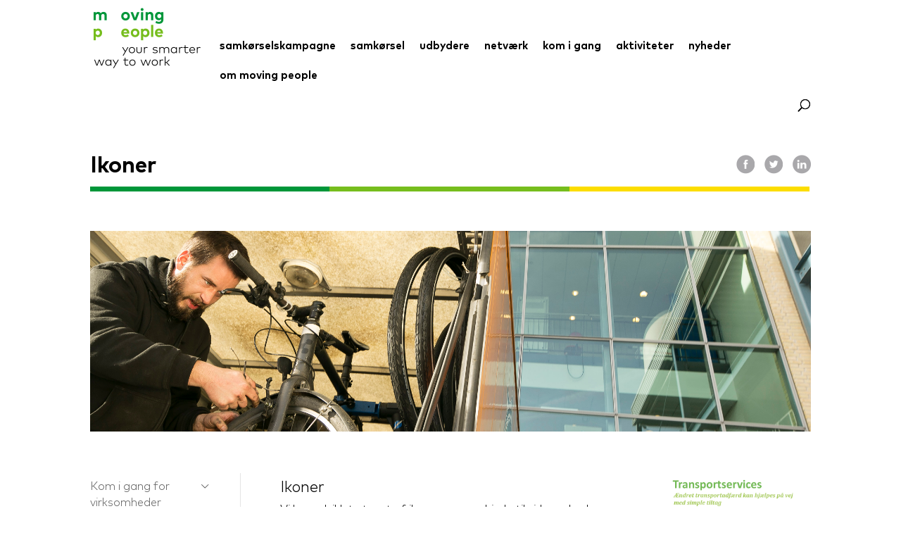

--- FILE ---
content_type: text/css
request_url: https://movingpeople-greatercph.dk/wp-content/themes/Divi-child/style.css?ver=4.19.0
body_size: 2016
content:
/*



 Theme Name:     Bare bones for Divi

 Author:         Divi theme examples

 Template:       Divi

 Version:        1.6.1



*/
/*------------------------------------------------*/
/*-----------------[FONTS]------------------------*/
/*------------------------------------------------*/
@import 'indres.css';
@font-face {
  font-family: MarkOT-Bold;
  src: url('fonts/MarkOT-Bold.otf');
  src: url('fonts/MarkOT-Bold.eot');
  src: url('fonts/MarkOT-Bold.eot?#iefix') format('embedded-opentype'), url('fonts/MarkOT-Bold.woff2') format('woff2'), url('fonts/MarkOT-Bold.woff') format('woff'), url('fonts/MarkOT-Bold.ttf') format('truetype'), url('fonts/MarkOT-Bold.svg#MarkOT-Bold') format('svg');
}
@font-face {
  font-family: MarkOT-Light;
  src: url('fonts/MarkOT-Light.otf');
  src: url('fonts/MarkOT-Light.eot');
  src: url('fonts/MarkOT-Light.eot?#iefix') format('embedded-opentype'), url('fonts/MarkOT-Light.woff2') format('woff2'), url('fonts/MarkOT-Light.woff') format('woff'), url('fonts/MarkOT-Light.ttf') format('truetype'), url('fonts/MarkOT-Light.svg#MarkOT-Light') format('svg');
}
@font-face {
  font-family: MarkOT;
  src: url('fonts/MarkOT.otf');
  src: url('fonts/MarkOT.eot');
  src: url('fonts/MarkOT.eot?#iefix') format('embedded-opentype'), url('fonts/MarkOT.woff2') format('woff2'), url('fonts/MarkOT.woff') format('woff'), url('fonts/MarkOT.ttf') format('truetype'), url('fonts/MarkOT.svg#MarkOT') format('svg');
}
/*------------------------------------------------*/
/*-----------------[BASIC STYLES]-----------------*/
/*------------------------------------------------*/
/* .page-id-141 .et_pb_post_title {
  display: none;
} */
#top-menu li {
	padding-right: 18px;	
}
.page-id-141 .et_pb_post_title_0,
.page-id-141 .et_pb_post_title_2,
.page-id-141 .category_cover-img {
  display: none;
}
.et_pb_fullwidth_header {
  padding: 30px 0 20px 0;
}
div.gate21-featured {
  width: 80%;
  margin: 0 auto;
  text-align: center;
}
.et-fixed-header #logo2 {
  margin: 5px 0;
  display: inline;
}
.et_header_style_left #et-top-navigation nav > ul > li > a,
.et_header_style_split #et-top-navigation nav > ul > li > a {
  padding-bottom: 28px;
}
#top-menu .current-menu-item ul.sub-menu li,
#top-menu .current-menu-parent ul.sub-menu li {
  padding-right: 0;
}
.et_header_style_left .logo_container {
  position: absolute;
  width: auto;
  height: 100px;
  margin-top: -15px;
}
.et_header_style_left .et-fixed-header .logo_container {
  margin-top: 11px;
  height: 39px;
  overflow: hidden;
}
img#logo {
  max-height: 90%;
  vertical-align: top;
}
.et-fixed-header img#logo {
  max-width: 170px;
  max-height: 170px;
}
div#top-header {
  z-index: 9;
}
div#top-header.et-fixed-header {
  display: none;
}
header#main-header.et-fixed-header {
  margin-top: 0;
  top: 0!important;
}
header#main-header {
  margin-top: 26px;
}
div#top-header {
  margin-top: 14px;
}
body.et_fixed_nav.et_secondary_nav_enabled #main-header {
  top: 31px!important;
}
body.et_fixed_nav.et_secondary_nav_enabled header#main-header.et-fixed-header {
  top: 0!important;
}
#main-header {
  -webkit-box-shadow: none;
  -moz-box-shadow: none;
  box-shadow: none;
}
.gm-style-iw + div {
  display: none;
}
.gm-style-iw {
  text-align: center;
}
.gm-style-iw {
  margin-top: 5px;
}
.et-fixed-header img#logo {
  width: 125px;
}
.et_pb_fullwidth_header {
  background-position: top;
}
div#gravity_map_canvas {
  border-top: 1px solid #dfdbd4;
}
.page-id-42 header#main-header {
  -webkit-box-shadow: 0 2px 3px rgba(0, 0, 0, 0.1) !important;
  -moz-box-shadow: 0 2px 3px rgba(0, 0, 0, 0.1) !important;
  box-shadow: 0 2px 3px rgba(0, 0, 0, 0.1) !important;
}

/*------------------------------------------------*/
/*---------------[MAIN LAYOUT INFO]---------------*/
/*------------------------------------------------*/
/*------------------------------------------------*/
/*---------------[DROPDOWN MENU]------------------*/
/*------------------------------------------------*/
/*------------------------------------------------*/
/*---------------------[FOOTER]-------------------*/
/*------------------------------------------------*/
/*------------------------------------------------*/
/*--------------------[SIDEBAR]-------------------*/
/*------------------------------------------------*/
/*------------------------------------------------*/
/*---------------[RESPONSIVE LAYOUTS]-------------*/
/*------------------------------------------------*/
@media only screen and (min-width: 981px) {
  .admin-bar.et_header_style_left .logo_container {
    margin-top: -15px;
  }
  .admin-bar div#top-header {
    margin-top: 2px;
  }
  body.admin-bar.et_fixed_nav.et_secondary_nav_enabled header#main-header.et-fixed-header {
    top: 31px!important;
  }
  .admin-bar.et_header_style_left .et-fixed-header .logo_container {
    margin-top: 13px;
  }
}
/*-------------------[960px]------------------*/
@media only screen and (min-width: 981px) and (max-width: 1100px) {
  /*-------------------[Sliders]------------------*/
  /*-------------------[Portfolio]------------------*/
  /*-------------------[Sidebar]------------------*/
  /*-------------------[Menu]------------------*/
}
/*-------------------[768px]------------------*/
@media only screen and (max-width: 1280px) {
  /*-------------------[Portfolio]------------------*/
  /*-------------------[Sliders]------------------*/
  /*-------------------[Menu]------------------*/
}
/*-------------------[480px]------------------*/
@media only screen and (max-width: 767px) {
  /*-------------------[Menu]------------------*/
}
/*-------------------[320px]------------------*/

/*--------------------[Widget nav menu styles (slide in/out)]-------------------*/
.widget_easy_sidebar_menu_widget li.menu-item a.easy-sidebar-menu-widget-toggler{
	top: 0px;
	width: 39px !important;
	height: 100%;
	border: none;
}


.widget_easy_sidebar_menu_widget li.menu-item.current-menu-ancestor > .sub-menu,
.widget_easy_sidebar_menu_widget li.menu-item.current-menu-item > .sub-menu{
	display: block;
}

.widget_easy_sidebar_menu_widget li.menu-item.current-menu-ancestor > span > .easy-sidebar-menu-widget-toggler.toggle__open i:before,
.widget_easy_sidebar_menu_widget li.menu-item.current-menu-item .easy-sidebar-menu-widget-toggler.toggle__open i:before{
	content: '\e801';
}

.widget_easy_sidebar_menu_widget li.menu-item.current-menu-ancestor > span > .easy-sidebar-menu-widget-toggler i:before,
.widget_easy_sidebar_menu_widget li.menu-item.current-menu-item .easy-sidebar-menu-widget-toggler i:before{
	content: '\e800';
}

/*------------------------------------------------*/

#et_top_search{
	margin-top: 1px;
}

input.et-search-field{
	font-family: "MarkOT-Light";
}

.page-id-4113 .et_pb_column_single {
  padding: 0px;
}
.page-id-4113 .et_pb_column_1_2 .et_pb_row_inner {
  padding: 0px;
}
.page-id-4113 .releated.et_pb_row {
  display:none;
}
.page-id-4113 .et_pb_module.et_pb_slider {
  height: 100%;
}
.page-id-4113 .et_pb_module.et_pb_slider .et_pb_slides,.page-id-4113 .et_pb_slider .et_pb_slide:first-child {
  height: 100% !important;
}

.page-id-4113 .entry-content {
  overflow: hidden!important;
}

.page-id-4113 div#et-main-area {
  margin-top: 0px;
}
.page-id-4113 .et_pb_section.et_pb_section_0.et_section_specialty {
  margin: 0px!important;
  padding: 0px!important;
}


#page-container {
	padding-top: 105px !important;
}
.page-id-141 .category_read-more-link {
	display: none;
}
/* udbydere_grid */
/*#udbydere_grid .udbydere {
	clear: none;
}
#udbydere_grid .udbydere:nth-child(3n) {
	margin-right: 5.5%;
}
#udbydere_grid .udbydere.last_in_row {
	margin-right: 0;
}*/
#udbydere_grid .et_portfolio_image {
	width: 100%;
	height: 150px;
	background-position: center center;
	background-repeat: no-repeat;
	background-size: cover;
}
#udbydere_grid .first-category {
	padding: 0;
}
#udbydere_grid .udbydere {
	display: inline-block;
    width: 23%;
    vertical-align: top;
	margin: 0 1% 30px 1%;
}
#udbydere_grid .first-category span {
	font-family: MarkOT;
	cursor: pointer;
}
#udbydere_grid .udbydere-title {
	margin: 0;
	font-size: 21px;
	color: #626262;
	padding-top: 5px;
}
#udbydere_grid .post-content {
	font-family: MarkOT;
	padding-bottom: 0px;
	margin-top: 15px;
}
#udbydere_grid .post-cat {
	margin-top: 10px;
}
#udbydere_grid .post-cat .name {
	font-family: MarkOT-Bold;
}
#udbydere_grid .post-cat .category-name {
	color: #339933;
	cursor: pointer;
}
#udbydere-form p {
	margin-top: 0;
}
#udbydere-form select,
#udbydere-form textarea,
#udbydere-form input {
	padding: 10px 10px;
    border: 1px solid #e7e7e7;
	max-width: 400px;
	width: 100%;
}
#udbydere-form select.error,
#udbydere-form textarea.error,
#udbydere-form input.error {
	border: 1px solid red;
}
#udbydere-form label{
    display: block;
}
#udbydere-form button {
	font-family: MarkOT;
	margin-top: 15px;
    padding: 8px 30px;
    background-color: #76bd1d;
    border: 1px solid #7abf23;
    cursor: pointer;
    color: #FFF;
}
#udbydere-form button:hover {
	background-color: #FFF;
	color: #339933;
}
#udbydere-form .message {
	color: #9bcf5a;
    font-weight: bold;
}
.home-slider .et_pb_slides .et_pb_slider_container_inner {
	vertical-align: top;
}
.home-slider .et-pb-slider-arrows a {
	top: 30%;
}
@media (max-width: 992px){
	#udbydere_grid .udbydere {
		width: 31.33%;
	}
}
@media (max-width: 980px){
	#page-container {
		padding-top: 76px !important;
	}
	.home-slider .et-pb-slider-arrows a {
		top: 50%;
	}
}
@media (max-width: 768px){
	#udbydere_grid .udbydere {
		width: 48%;
	}
	#udbydere_grid .et_portfolio_image {
		height: 170px;
	}
}
@media (max-width: 500px){
	#udbydere_grid .udbydere {
		width: 100%;
		margin: 0 0 30px 0;
	}
	#udbydere_grid .et_portfolio_image {
		height: 220px;
	}
}
